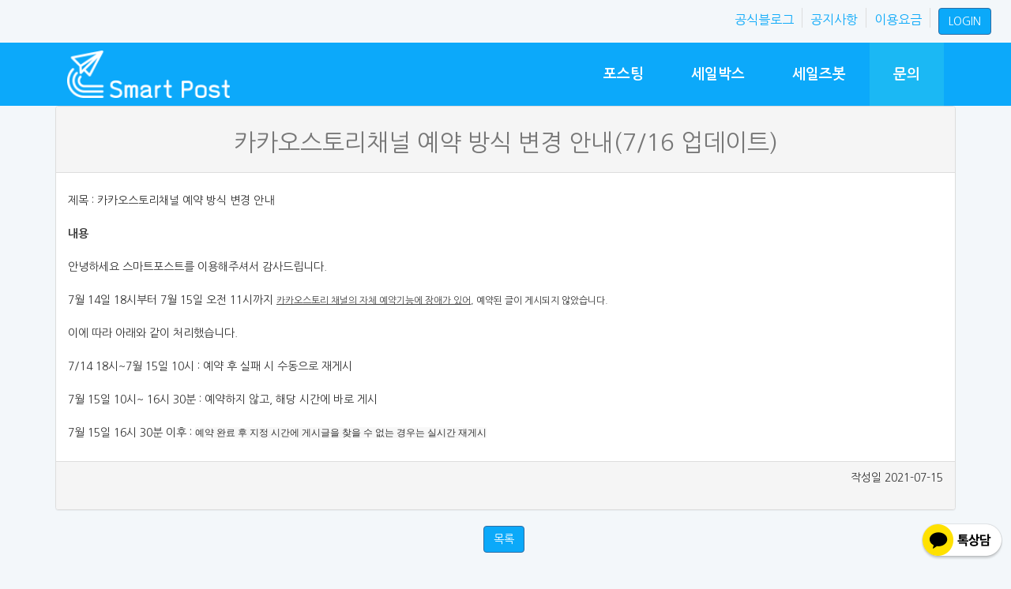

--- FILE ---
content_type: text/html; charset=UTF-8
request_url: https://salesbot.smartpost.kr/helps/NoticeView/8203
body_size: 26655
content:
<!DOCTYPE html>
<html lang="en" style="height:100%;">

<head>
			<!-- Global Site Tag (gtag.js) - Google Analytics -->
		<script async src="https://www.googletagmanager.com/gtag/js?id=UA-106577867-1"></script>
		<script>
			window.dataLayer = window.dataLayer || [];

			function gtag() {
				dataLayer.push(arguments)
			};
			gtag('js', new Date());
			gtag('config', 'UA-106577867-1');
		</script>
		<meta charset="utf-8">
	<meta name="viewport" content="width=device-width, initial-scale=1.0, minimum-scale=0.5 maximum-scale=5.0">

	    <title>SNS마케팅 운영 관리 툴 스마트포스트</title>

    <meta name="title" content="SNS마케팅 운영 관리 툴 스마트포스트">
    <meta name="author" content="Smartpost,스마트포스트">
    <meta name="Subject" content="멀티 SNS 포스팅 솔루션">
    <meta name="keywords" content="멀티 SNS 마케팅 툴, 디지털 마케팅 솔류션, 이미지 편집, 해시태그 관리, 카카오스토리, 밴드, 예약 포스팅" />

    <meta property="og:type" content="website">
    <meta property="og:title" content="SNS마케팅 운영 관리 툴 스마트포스트">
    <meta property="og:site_name" content="SNS마케팅 운영 관리 툴 스마트포스트">
    <meta property="og:image" content="https://smartpost.xcache.kinxcdn.com/www/img/main/carousel_1.png?ver=6">
    <meta property="og:url" content="https://www.smartpost.kr">

	<meta name="build" content="2017.4.6">
	<meta name="robots" content="index,follow">
	<meta name="copyright" content="&copy; smartpost.kr">

	<!-- https://support.google.com/webmasters/answer/79812 크롬의 자동번역 기능을 방지한다고 함. -->
	<meta name="google" content="notranslate">

	<link rel="shortcut icon" href="https://smartpost.xcache.kinxcdn.com/www/img/ico/favicon.ico">
	<link rel="icon" type="image/png" sizes="192x192" href="https://smartpost.xcache.kinxcdn.com/www/img/ico/favicon-192.png?ver=2018022701">
	<link rel="apple-touch-icon" sizes="180x180" href="https://smartpost.xcache.kinxcdn.com/www/img/ico/favicon-180.png?ver=2018022701">

	<!-- Core CSS -->
	<!-- Style Library -->
	<!-- HTML5 shim, for IE6-8 support of HTML5 elements. All other JS at the end of file. -->
	<!--[if lt IE 9]>
		<script src="https://smartpost.xcache.kinxcdn.com/www/js/html5shiv.js"></script>
		<script src="https://smartpost.xcache.kinxcdn.com/www/js/respond.min.js"></script>
		<![endif]-->
	<link href="https://smartpost.xcache.kinxcdn.com/www/css/bootstrap.min.css" rel="stylesheet" type="text/css">
	<link href="https://smartpost.xcache.kinxcdn.com/www/css/media_query.css?ver=2020072905" rel="stylesheet" type="text/css">
	<link href="https://smartpost.xcache.kinxcdn.com/www/css/font-awesome.min.css" rel="stylesheet" type="text/css">
	<link href="https://smartpost.xcache.kinxcdn.com/www/css/style_library.css?ver=2018060501" rel="stylesheet" type="text/css">
	<link href="https://smartpost.xcache.kinxcdn.com/shared/css/site_layout.css?ver=2020410" rel="stylesheet" type="text/css">
	<link href="https://smartpost.xcache.kinxcdn.com/shared/css/bs_theme.css" rel="stylesheet">
	<link href="https://smartpost.xcache.kinxcdn.com/shared/css/custom.css?ver=2018111201" rel="stylesheet">
	
	<script type="text/javascript" src="https://smartpost.xcache.kinxcdn.com/www/js/jquery.min.js"></script>
	<script type="text/javascript" src="https://smartpost.xcache.kinxcdn.com/shared/js/bootstrap.min.js"></script>
	<script type="text/javascript" src="https://smartpost.xcache.kinxcdn.com/shared/js/bootstrap-dialog.min.js"></script>
	<script type="text/javascript" src="https://smartpost.xcache.kinxcdn.com/shared/js/util.js?ver=2022041401"></script>
	<script type="application/ld+json">
		{
			"@context": "http://schema.org",
			"@type": "Person",
			"name": "SNS마케팅 운영 관리 툴 스마트포스트",
			"url": "https://www.smartpost.kr",
			"sameAs": [
				"https://www.facebook.com/webpostingtool/",
				"https://www.instagram.com/smartpost_kr/"
			]
		}
	</script>

	
	</head>

<!-- display:table 은 모바일에서 body 태그가 내부 컨텐츠에 맞게 늘어나도록 하기 위함 -->

<body data-spy="scroll" data-target="nav" class="bg-defaults" style="display:table; width:100%; position:relative;">
			<script>
			(function(i, s, o, g, r, a, m) {
				i['GoogleAnalyticsObject'] = r;
				i[r] = i[r] || function() {
					(i[r].q = i[r].q || []).push(arguments)
				}, i[r].l = 1 * new Date();
				a = s.createElement(o),
					m = s.getElementsByTagName(o)[0];
				a.async = 1;
				a.src = g;
				m.parentNode.insertBefore(a, m)
			})(window, document, 'script', 'https://www.google-analytics.com/analytics.js', 'ga');
			ga('create', 'UA-106577867-1', 'auto');
			ga('send', 'pageview');
		</script>
	
	
			
	<script>
		function moveToMarket() {
			if ('' != 1) { // 사업자 회원이 아닌 경우
				alert("마켓 메뉴는 사업자 회원만 사용 가능합니다.\n\n사업자 회원 등록을 위해서는 먼저 [등록정보]로 이동하여 [내 정보]에서 사업자 회원으로 등록해주시기 바랍니다.");
				return;
			} else { // 사업자 회원인 경우
				window.open('https://market.smartpost.kr', '_blank');
			}
		}
	</script>

	<header class="bg-defaults">
		<div class="container-fluid" style="border:0px solid red;text-align:right;">
			<nav class="navbar navbar-default bg-defaults " id="mr_top_header">
				<div class="collapse navbar-collapse" id="header_menu_top">
					<ul class="nav navbar-nav navbar-right">
													<li style="padding-top:5px">
								<a href="https://blog.naver.com/smartpost01" class="marg-left10 text-primary marg-right10 skyblue" style="padding: 0; font-size:12pt;cursor:pointer" target="_blank">공식블로그</a>
							</li>
							<li style="padding-top:5px">
								<a href="/helps/NoticeIndex" class="marg-left10 text-primary marg-right10 skyblue" style="padding: 0; font-size:12pt;cursor:pointer">공지사항</a>
							</li>
							<li style="padding-top:5px">
								<a href="/helps/FeeIndex" class="marg-left10 text-primary marg-right10 skyblue" id="fee" style="padding: 0; font-size:12pt;cursor:pointer" target="_blank">이용요금</a>
							</li>
							<li>
								<button type="button" class="marg-left10 btn btn-primary marg-right10" id="btn-login-modal" aria-label="LOGIN" role="button" data-toggle="modal" data-target="#login-modal">LOGIN</button>
							</li>

											</ul>
				</div>
			</nav>
		</div>
	</header>
			


<!-- BEGIN # MODAL LOGIN -->
<div class="modal fade" id="login-modal" tabindex="-1" role="dialog" aria-labelledby="myModalLabel" aria-hidden="true" style="display: none;">
	<div class="modal-dialog">
		<div class="modal-content">

			<div class="modal-header" align="center">
								<button type="button" class="close" data-dismiss="modal" aria-label="Close">
					<span class="fa fa-times" aria-hidden="true"></span>
				</button>
			</div>

			<!-- Begin # DIV Form -->
			<div id="div-forms">
				<!-- Begin # Login Form -->

				<form id="login-form" method="POST" name="LoginFrm" action="/shared/logins/login?redirect=%2F" target="ifLogin">

					<div class="modal-body">

						<input class="btn btn-lg btn-naver btn-block" type="button" value="Naver ID로 로그인">
						<!-- <input class="btn btn-lg btn-facebook btn-block" type="button" value="Facebook ID로 로그인"> -->

						<center style="padding-top: 5px;">
							<h5>또는</h5>
						</center>

						<div id="div-login-msg" style="display:none;">
							<div id="icon-login-msg" class="glyphicon glyphicon-chevron-right"></div>
							<span id="text-login-msg"></span>
						</div>

						<fieldset>
							<div class="form-group">

								<input type="text" name="user_id" id="LoginID" class="form-control" placeholder="Log in ID" maxLength="16" onkeyup="inputCheck(this);" autofocus style='ime-mode:inactive'>
							</div>
							<div class="form-group">

								<input type="password" name="user_pw" id="LoginPW" class="form-control" placeholder="Password" maxlength="16" style='ime-mode:inactive'>
							</div>
							<div class="checkbox">
								<label>
									<input id="IsIDsave" type="checkbox"> 아이디 저장
									<input id="idsave" name="idsave" type="hidden" value="0">
								</label>
							</div>
						</fieldset>
					</div> <!-- <div class="modal-body"> -->

					<div class="modal-footer" style="display:block;">

						<div class="form-section" style="display: table; width: 100%; height: 60px;">
							<!-- ****************  -->
							<div class="ntm-table-cell" style="width: 90%;">
								<button type="submit" class="btn btn-danger btn-block">Login</button>
							</div>
						</div>



						<div class="form-section" style="display: table; width: 100%; height: 60px; margin-left:0">
							<!-- ****************  -->
							<div class="ntm-table-cell" style="width: 30%;">
								<button id="login_lost_btn" type="button" class="btn btn-primary btn-block">P/W 찾기</button>
							</div>

							<!-- ****************  -->
							<div class="ntm-table-cell" style="width: 30%;">
								<button id="login_lost_id_btn" type="button" class="btn btn-primary btn-block ">ID 찾기</button>
							</div>


							<div class="ntm-table-cell" style="width: 30%;">
								<button id="login_register_btn" type="button" class="btn btn-primary btn-block">회원가입</button>
							</div>
						</div>


					</div>
				</form>
				<!-- End # Login Form -->

			</div>
			<!-- End # DIV Form -->
		</div>
	</div>
	<!-- <div class="modal-dialog"> -->
</div>
<!-- END # MODAL LOGIN <div class="modal fade" id="login-modal" tabindex="-1" role="dialog" aria-labelledby="myModalLabel" aria-hidden="true" style="display: none;"> -->
<iframe name="ifLogin" width=0 height=0 style="display:none;"></iframe>



<script type="text/javascript">
	var idsave = "";

	if (idsave != "") {
		$('#IsIDsave').prop("checked", true);
		$('#idsave').val("checked", 1);
		$("input[id=LoginID]").val(idsave);
	} else {
		$('#IsIDsave').prop("checked", false);
		$('#idsave').val("checked", 0);
	}

	//모달로그인창
	$(function() {

		var $formLogin = $('#login-form');
		var $divForms = $('#div-forms');
		var $msgAnimateTime = 150;
		var $msgShowTime = 2000;

		$("#login-form").submit(function() {
			var $lg_userid = $('#LoginID').val();
			var $lg_password = $('#LoginPW').val();
			if ($lg_userid == "") {
				msgChange($('#div-login-msg'), $('#icon-login-msg'), $('#text-login-msg'), "error", "glyphicon-ok", "아이디를 입력하세요.");
				$('#LoginID').focus();
				return false;
			}
			if ($lg_password == "") {
				msgChange($('#div-login-msg'), $('#icon-login-msg'), $('#text-login-msg'), "error", "glyphicon-ok", "비밀번호를 입력하세요.");
				$('#LoginPW').focus();
				return false;
			}

			return true;
		});

		function closeModal() {
			$('#login-modal').modal('hide');
		}

		//idsave
		$("#IsIDsave").change(function() {
			var v = $(this).is(":checked");
			var value = (v) ? 1 : 0;
			$("#idsave").val(value);
		});


		//비번찾기
		$('#login_lost_btn').click(function() {
			closeModal();
			location.href = THIS_SSL_DOMAIN + "/shared/logins/FindPassword";
		});

		//아이디찾기
		$('#login_lost_id_btn').click(function() {
			closeModal();
			location.href = THIS_SSL_DOMAIN + "/shared/logins/FindId";
		});


		//회원가입
		$('#login_register_btn').click(function() {
			closeModal();
			location.href = THIS_SSL_DOMAIN + "/shared/members/index";
		});


		function msgFade($msgId, $msgText) {
			$msgId.fadeOut($msgAnimateTime, function() {
				$(this).text($msgText).fadeIn($msgAnimateTime);
			});
		}

		function msgChange($divTag, $iconTag, $textTag, $divClass, $iconClass, $msgText) {
			$divTag.show();

			var $msgOld = $divTag.text();
			msgFade($textTag, $msgText);

			$divTag.addClass($divClass);
			$iconTag.removeClass("glyphicon-chevron-right");
			$iconTag.addClass($iconClass + " " + $divClass);

			setTimeout(function() {
				msgFade($textTag, $msgOld);
				$divTag.removeClass($divClass);
				$iconTag.addClass("glyphicon-chevron-right");
				$iconTag.removeClass($iconClass + " " + $divClass);
				$divTag.hide();
			}, $msgShowTime);
		}


	});

	// 모달창 표시되면 아이디란에 자동으로 포커스
	$('.modal').on('shown.bs.modal', function() {
		$(this).find('[autofocus]').focus().select();
	});
</script>

<script>
	// 2021-01-14 buruss 페이스북 소셜 로그인 비활성화한지가 꽤되어 스크립트 삭제
	// $.ajaxSetup({
	// 	cache: true
	// });

	// // 페이스북 JavaScript SDK 초기화 
	// // facebook.net으로 하면 고객 중에 접속이 안되는 PC가 있어 facebook.com으로 경로 변경_20190308 totozone17
	// $.getScript('//connect.facebook.com/en_US/sdk.js', function() {
	// 	FB.init({
	// 		appId: '1821906111432658',
	// 		status: true,
	// 		cookie: true,
	// 		oauth: true,
	// 		xfbml: true,
	// 		version: 'v3.3'
	// 	});
	// });
</script>

<script>
	// 네이버로 로그인
	// 네이버로 로그인
	$('.btn-naver').on("click", function() {

		var w = 600;
		var h = 800;
		var left = (screen.width / 2) - (w / 2);
		var top = (screen.height / 2) - (h / 2);
		var naver_pop = window.open('/shared/logins/naver', 'nvlogin', 'location=0,menubar=0,resizable=0,scrollbars=0,status=0,titlebar=0,toolbar0,width=' + w + ',height=' + h + ',left=' + left + ',top=' + top);
		if (naver_pop) naver_pop.focus();
	});



	function fbLogin() {
		FB.login(function(response) {
			if (response.status == "connected") {
				fbAPI(response.authResponse.accessToken);
			}
		}, {
			scope: 'email,public_profile,user_birthday',
			return_scopes: true
		});
	}

	$('.btn-facebook').on("click", function() {
		FB.getLoginStatus(function(response) {
			if (response.status == 'connected') {
				FB.logout(function(response) {
					fbLogin()
				});
			} else {
				fbLogin();
			}
		});
		// FB.logout(function(response) {
		// 	FB.login(function(response) {
		// 		if (response.status == "connected") {
		// 			fbAPI(response.authResponse.accessToken);
		// 		}
		// 	}, {scope: 'email,public_profile,user_birthday', return_scopes: true});											
		//   });
	});

	//FaceBook Logout

	function fbAPI(accessToken) {

		FB.api('/me?fields=id,email,first_name,last_name,gender,birthday,link,name', function(response) {

			//console.log("response.email ="+response.email);
			//console.log("response.first_name ="+response.first_name);
			//console.log("response.last_name ="+response.last_name);
			//console.log("response.gender  ="+response.gender );
			//console.log("response.birthday ="+response.birthday);
			var callbackURL = 'https://www.smartpost.kr/shared/logins/facebookcallback?redirect=' + encodeURIComponent(location.href);
			location.href = callbackURL + "&email=" + response.email +
				"&first_name=" + response.first_name +
				"&last_name=" + response.last_name +
				"&gender=" + response.gender +
				"&birthday=" + response.birthday +
				"&id=" + response.id // 프로필 사진을 가져오기 위한 id
				+
				"&link=" + response.link // 프로필 페이지 링크
				+
				"&name=" + response.name // 이름
				+
				"&enc_id=" + accessToken;
		});
	}
</script>	
<header id="main_header">
	<div class="container" style="border:0px solid red;">
		<nav class="navbar navbar-default sub" role="navigation" id="mr_header">
			<div class="navbar-header" style="min-height: 80px;">
				<!-- 두번째 메뉴용 버튼 -->
				<button type="button" class="navbar-toggle margin-top20" data-toggle="collapse" data-target="#header_menu" style="width: 38px;">
					<span class="sr-only">Toggle navigation</span>
					<span class="icon-bar" style="width: 16px;"></span>
					<span class="icon-bar" style="width: 16px;"></span>
					<span class="icon-bar" style="width: 16px;"></span>
				</button>
				<!-- 최상단 메뉴용 버튼 -->
				<button type="button" class="navbar-toggle margin-top20" data-toggle="collapse" data-target="#header_menu_top" style="width: 38px;">
					<span class="sr-only">Toggle navigation</span>
					<span class="icon-bar" style="width: 16px;"></span>
					<span class="icon-bar" style="width: 16px;"></span>
					<span class="icon-bar" style="width: 16px;"></span>
				</button>
				<a class="navbar-brand " href="https://www.smartpost.kr/?stayHome=true">
					<img src="https://smartpost.xcache.kinxcdn.com/www/img/logo/logo_smartpost.kr_white_600.png?2017071801" height="60">
				</a>
			</div>

							<div class="collapse navbar-collapse" id="header_menu">
					<ul class="nav navbar-nav navbar-right" style="margin:0">
						<li class="active" style="text-align: center;">
							<a href="https://www.smartpost.kr/posting/index">포스팅</a>
						</li>

						<li class="active" style="text-align: center;">
							<a href="https://salebox.smartpost.kr">세일박스</a>
						</li>

						<li class="active" style="text-align: center;">
							<a href="https://salesbot.smartpost.kr">세일즈봇</a>
						</li>

						
						<li class="active" style="background-color: rgba(42, 199, 240, 0.5); text-align: center;">
							<a href="/helps/faq">문의</a>
						</li>

						<!-- 게시판 -->
						<!-- <li class="active" style="text-align: center;">
						<a href="/bulletin/list?initialize=true">칼럼</a>
					</li> -->

					</ul>
				</div>
					</nav>
	</div>
</header>	
	




<section class="content">


	<div class="container">
		<div class="row">


			<div class="col-md-12 tab-content">


				<div class="tab-pane fade in active">
					<article class="panel panel-default">
						<header class="panel-heading">
							<h2 class="text-muted text-center">카카오스토리채널 예약 방식 변경 안내(7/16 업데이트)</h2>
						</header>
						<div class="panel-body">
							<p>
																<p style="margin: 0px; line-height: 1.5; font-family: " malgun="" gothic",="" meiryo,="" "microsoft="" yahei",="" arial;="" background-color:="" rgb(255,="" 255,="" 255);"="">제목&nbsp;:&nbsp;카카오스토리채널&nbsp;예약&nbsp;방식&nbsp;변경&nbsp;안내</p><p style="margin: 0px; line-height: 1.5; font-family: " malgun="" gothic",="" meiryo,="" "microsoft="" yahei",="" arial;="" background-color:="" rgb(255,="" 255,="" 255);"=""><br style="margin: 0px;"></p><p style="margin: 0px; line-height: 1.5; font-family: " malgun="" gothic",="" meiryo,="" "microsoft="" yahei",="" arial;="" background-color:="" rgb(255,="" 255,="" 255);"=""><b style="margin: 0px;">내용</b></p><p style="margin: 0px; line-height: 1.5; font-family: " malgun="" gothic",="" meiryo,="" "microsoft="" yahei",="" arial;="" background-color:="" rgb(255,="" 255,="" 255);"=""><br style="margin: 0px;"></p><p style="margin: 0px; line-height: 1.5; font-family: " malgun="" gothic",="" meiryo,="" "microsoft="" yahei",="" arial;="" background-color:="" rgb(255,="" 255,="" 255);"="">안녕하세요&nbsp;스마트포스트를&nbsp;이용해주셔서&nbsp;감사드립니다.</p><p style="margin: 0px; line-height: 1.5; font-family: " malgun="" gothic",="" meiryo,="" "microsoft="" yahei",="" arial;="" background-color:="" rgb(255,="" 255,="" 255);"=""><br style="margin: 0px;"></p><p style="margin: 0px; line-height: 1.5; font-family: " malgun="" gothic",="" meiryo,="" "microsoft="" yahei",="" arial;="" background-color:="" rgb(255,="" 255,="" 255);"="">7월&nbsp;14일&nbsp;18시부터 7월 15일 오전 11시까지&nbsp;<span style="color: rgb(68, 68, 68); white-space: pre-wrap; font-size: 9pt;"><u>카카오스토리 채널의 자체 예약기능에 장애가 있어</u></span><span style="font-size: 9pt;">,&nbsp;예약된&nbsp;글이&nbsp;게시되지 않았습니다.</span></p><p style="margin: 0px; line-height: 1.5; font-family: " malgun="" gothic",="" meiryo,="" "microsoft="" yahei",="" arial;="" background-color:="" rgb(255,="" 255,="" 255);"=""><br /></p><p style="margin: 0px; line-height: 1.5; font-family: " malgun="" gothic",="" meiryo,="" "microsoft="" yahei",="" arial;="" background-color:="" rgb(255,="" 255,="" 255);"="">이에 따라 아래와 같이 처리했습니다.</p><p style="margin: 0px; line-height: 1.5; font-family: " malgun="" gothic",="" meiryo,="" "microsoft="" yahei",="" arial;="" background-color:="" rgb(255,="" 255,="" 255);"=""><br /></p><p style="margin: 0px; line-height: 1.5; font-family: " malgun="" gothic",="" meiryo,="" "microsoft="" yahei",="" arial;="" background-color:="" rgb(255,="" 255,="" 255);"="">7/14 18시~7월 15일 10시 : 예약 후 실패 시 수동으로 재게시</p><p style="margin: 0px; line-height: 1.5; font-family: " malgun="" gothic",="" meiryo,="" "microsoft="" yahei",="" arial;="" background-color:="" rgb(255,="" 255,="" 255);"=""><br /></p><p style="margin: 0px; line-height: 1.5; font-family: " malgun="" gothic",="" meiryo,="" "microsoft="" yahei",="" arial;="" background-color:="" rgb(255,="" 255,="" 255);"="">7월 15일 10시~ 16시 30분 : 예약하지 않고, 해당 시간에 바로 게시</p><p style="margin: 0px; line-height: 1.5; font-family: " malgun="" gothic",="" meiryo,="" "microsoft="" yahei",="" arial;="" background-color:="" rgb(255,="" 255,="" 255);"=""><br /></p><p style="margin: 0px; line-height: 1.5; font-family: " malgun="" gothic",="" meiryo,="" "microsoft="" yahei",="" arial;="" background-color:="" rgb(255,="" 255,="" 255);"="">7월 15일 16시 30분 이후 :&nbsp;<span style="background-color: rgb(248, 248, 248); font-family: &quot;Malgun Gothic&quot;, Meiryo, &quot;Microsoft YaHei&quot;, Arial; white-space: pre-wrap; font-size: 9pt;">예약 완료 후 지정 시간에 게시글을 찾을 수 없는 경우는 실시간 재게시</span></p>							</p>

						</div>
						<footer class="panel-footer clearfix ">
							<address class="pull-right">작성일 <time>2021-07-15</time></address>
						</footer>
					</article>
				</div>




			</div>

		</div>
	</div>


	<div class="container">
		<div class="row">


			<div class="col-md-12 tab-content">

				<div class="text-center form-group">
					<button type="button" class="btn btn-primary marg-right5" onclick="location.href='/helps/NoticeIndex/'">목록</button>

				</div>
			</div>

		</div>
	</div>
</section>







	
<style>
	dlb { color:#06C; float:left; margin:0 10px 0 0; font-family:dotum; font-size:11px; letter-spacing:-1px; border:1px solid #333;}
</style>

<script language="JavaScript">
	function onopen() {
		var url =
		"http://www.ftc.go.kr/bizCommPop.do?wrkr_no="+frm1.wrkr_no.value;
		window.open(url, "bizCommPop", "width=750, height=700;");
	}
</script>

<!-- footer를 absolute로 고정하면 로그인 전 페이지에서 footer가 바닥으로 고정되지 않아 제거함 -->
<footer class="bg-silver" style="width: 100%;">
	<div class="container" style="border:0px solid red; padding-bottom: 10px;"> 
		<div class="row margin-top10 text-center" style="font-size:9pt;">
			<a href="/rules/privacy" target="_blank" style="color:red;">개인정보취급방침</a> 
			&nbsp;&nbsp;&nbsp;&nbsp;<a href="/rules/policy" target="_blank">이용약관</a> 
			&nbsp;&nbsp;&nbsp;&nbsp;<a href="/rules/service" target="_blank">유료서비스 이용약관</a> 
			&nbsp;&nbsp;&nbsp;&nbsp;E-mail: cs@netimo.net
			&nbsp;&nbsp;&nbsp;&nbsp;<a href="http://helpu.kr/netimo" target="_blank">[온라인원격지원]</a> 
		</div>
		<dl class="margin-top10">
			<dt>주소: </dt><dd>경기도 과천시 과천대로7길 33</dd>
			<dt>개인정보관리책임자: </dt><dd>천근우</dd>
			<dt>대표전화: </dt><dd>02-704-2217</dd>
			<dt>FAX: </dt><dd>02-701-2089</dd>
			<dt>(주)네티모 사업자 등록번호: </dt><dd>105-86-06623</dd>
			<dt>법인번호: </dt><dd>110111-1850886</dd>
			<dt>대표자: </dt><dd>김만호</dd>
			<dt>통신판매 신고번호: </dt><dd>제 2023-경기과천-0127 호</dd>
			<form name="frm1">
				<input type="hidden" name="wrkr_no" value="1058606623"/>
				<dlb style="cursor: pointer;" onclick="onopen();"><b>사업자정보확인</b></dlb>
			</form>
			<dt>고객지원센터: </dt><dd>02-716-0660</dd>
			<dt>Copyright: </dt><dd>@ Smart Post All Right Reserved</dd>
		</dl>
	</div>
</footer>

	<script type="text/javascript" src="https://wcs.naver.net/wcslog.js"></script>
	<script type="text/javascript">
	if(!wcs_add) var wcs_add = {};
	wcs_add["wa"] = "10d5be289ea3b4";
	wcs_do();
	</script>
				
	<style>
    .brands {
        color: #313437;
        background-color: #fff;
    }

    .brands .slide {
        height: 67px;
        /* white-space:nowrap; */
        text-align: center;
        padding: 0 10px;
        overflow-x: scroll;
        overflow-y: hidden;
        -webkit-overflow-scrolling: touch;
    }

    .brands .slide::-webkit-scrollbar {
        display: none;
    }

    .brands img {
        margin: 0 10px 0 0;
    }
</style>

<!-- 하단 브랜드들 -->
<section class="brands" style="display:none;">
    <div class="slide">
        <a href="http://web.donga.com/pdf/pdf_viewer.php?vcid=042018111610W0070070110Z000" target="_blank"><img src="https://smartpost.xcache.kinxcdn.com/www/img/footer/dongailbo.png"></a>
        <img src="https://smartpost.xcache.kinxcdn.com/www/img/footer/patent.png">
        <a href="https://news.naver.com/main/read.nhn?mode=LSD&mid=sec&sid1=001&oid=030&aid=0002744147" target="_blank"><img src="https://smartpost.xcache.kinxcdn.com/www/img/footer/science.png"></a>
        <a href="https://cloudvoucher.or.kr" target="_blank"><img src="https://smartpost.xcache.kinxcdn.com/www/img/footer/cloud.png?ver=6" style='padding-top:3px;height: 60px;padding: 6px 0 10px 0'></a>
        <img src="https://smartpost.xcache.kinxcdn.com/www/img/footer/kibo.png?ver=1">
        <img src="https://smartpost.xcache.kinxcdn.com/www/img/footer/koita.png?ver=1">
        <img src="https://smartpost.xcache.kinxcdn.com/www/img/footer/kosoa.png">
    </div>
</section>
	
	<!-- PUSH 웹소켓 -->
	<script>
		var SERVER_MODE = 'live';
		var IS_LOCAL = 'false';
		var g_CSN = '';
		var CALLBACK_TYPE = {"REFRESH_ACCOUNT_MENU":1,"CLOSE_ACCOUNT_POPUP":2};
	</script>
	<script type="text/javascript" src="https://smartpost.xcache.kinxcdn.com/www/js/push/constants.js?ver=2018071001" charset="utf-8"></script>
	<script type="text/javascript" src="https://smartpost.xcache.kinxcdn.com/www/js/push/index.js?ver=2019041501" charset="utf-8"></script>
	<!-- //PUSH 웹소켓 -->

	<!-- 카카오톡 상담 -->
	<div id="kakaotalk_channel_button" style="position:fixed; bottom: 10px; right: 10px;">
  <a href="http://pf.kakao.com/_xoxjxiqK" target="_blank" title="카카오채널 문의하기">
    <img src="https://smartpost.xcache.kinxcdn.com/www/img/main/kakaotalk_channel.png" />
  </a>
</div>
</body>

</html>

--- FILE ---
content_type: text/css
request_url: https://smartpost.xcache.kinxcdn.com/www/css/media_query.css?ver=2020072905
body_size: 124
content:
@media all and (max-width: 768px) {
  #mr_header a {
    height: 40px !important;
    font-size: 12pt !important;
  }
}

--- FILE ---
content_type: text/css
request_url: https://smartpost.xcache.kinxcdn.com/www/css/style_library.css?ver=2018060501
body_size: 12858
content:
/*
Template Name: Bootstrap Starter Kit - Style Library 1
Description: Business Startup & Prototyping HTML Framework
Author: Theme Spirit
Author URI: http://www.creativemarket.com/theme_spirit

Version: 1.0

*/

/*	PATTERN LIBRARY STYLES
/*----------------------------------------------------*/

@import url(./nanumgothic_web.css);

body {
  font-family: "Nanum Gothic", Helvetica, Arial, sans-serif;
  color: #333333;
  background: #ffffff;
  overflow-x: hidden;
  -webkit-font-smoothing: antialiased;
  -moz-osx-font-smoothing: grayscale;
}

/* BACKGROUND COLORS */

.bg-skyblue {
  background-color: #0ba9f9 !important;
}

.bg-defaults {
  background-color: #f3f7fa !important;
}

.bg-transparent {
  background-color: transparent !important;
}

.bg-black {
  background-color: #111111 !important;
}

.bg-white {
  background-color: #ffffff !important;
}

.bg-offwhite {
  background-color: #f5f5f5 !important;
}

.bg-clouds {
  background-color: #ecf0f1 !important;
}

.bg-silver {
  background-color: #bdc3c7 !important;
}

.bg-concrete {
  background-color: #95a5a6 !important;
}

.bg-asbestos {
  background-color: #7f8c8d !important;
}

.bg-tan {
  background-color: #d1dbbd !important;
}

.bg-pewter {
  background-color: #91aa9d !important;
}

.bg-moonlight {
  background-color: #3e606f !important;
}

.bg-deepocean {
  background-color: #193441 !important;
}

.bg-turquoise {
  background-color: #1abc9c !important;
}

.bg-aqua {
  background-color: #16a085 !important;
}

.bg-sunflower {
  background-color: #f1c40f !important;
}

.bg-orange {
  background-color: #f39c12 !important;
}

.bg-sienna {
  background-color: #bf4e19 !important;
}

.bg-milanored {
  background-color: #ac1c00 !important;
}

.bg-river {
  background-color: #3498db !important;
}

.bg-marina {
  background-color: #2980b9 !important;
}

.bg-deco {
  background-color: #c9d787 !important;
}

.bg-crete {
  background-color: #7d8a2e !important;
}

.bg-guardsman {
  background-color: #d90000 !important;
}

.bg-pomegranate {
  background-color: #c0392b !important;
}

.bg-finn {
  background-color: #723147 !important;
}

.bg-tamarind {
  background-color: #31152b !important;
}

.bg-transparent-hover:hover {
  background-color: transparent !important;
}

.bg-black-hover:hover {
  background-color: #111111 !important;
}

.bg-white-hover:hover {
  background-color: #ffffff !important;
}

.bg-offwhite-hover:hover {
  background-color: #f5f5f5 !important;
}

.bg-clouds-hover:hover {
  background-color: #ecf0f1 !important;
}

.bg-silver-hover:hover {
  background-color: #bdc3c7 !important;
}

.bg-concrete-hover:hover {
  background-color: #95a5a6 !important;
}

.bg-asbestos-hover:hover {
  background-color: #7f8c8d !important;
}

.bg-tan-hover:hover {
  background-color: #d1dbbd !important;
}

.bg-pewter-hover:hover {
  background-color: #91aa9d !important;
}

.bg-moonlight-hover:hover {
  background-color: #3e606f !important;
}

.bg-deepocean-hover:hover {
  background-color: #193441 !important;
}

.bg-turquoise-hover:hover {
  background-color: #1abc9c !important;
}

.bg-aqua-hover:hover {
  background-color: #16a085 !important;
}

.bg-sunflower-hover:hover {
  background-color: #f1c40f !important;
}

.bg-orange-hover:hover {
  background-color: #f39c12 !important;
}

.bg-sienna-hover:hover {
  background-color: #bf4e19 !important;
}

.bg-milanored-hover:hover {
  background-color: #ac1c00 !important;
}

.bg-river-hover:hover {
  background-color: #3498db !important;
}

.bg-marina-hover:hover {
  background-color: #2980b9 !important;
}

.bg-deco-hover:hover {
  background-color: #c9d787 !important;
}

.bg-crete-hover:hover {
  background-color: #7d8a2e !important;
}

.bg-guardsman-hover:hover {
  background-color: #d90000 !important;
}

.bg-pomegranate-hover:hover {
  background-color: #c0392b !important;
}

.bg-finn-hover:hover {
  background-color: #723147 !important;
}

.bg-tamarind-hover:hover {
  background-color: #31152b !important;
}

/* BG COVER - MTCH */

.bg-image-cover {
  background-repeat: no-repeat;
  background-size: cover;
  background-position: center center;
}

/* COLORS - MTCH added !important */
.skyblue {
  color: #0ba9f9 !important;
}

.black {
  color: #111111 !important;
}

.white {
  color: #ffffff !important;
}

.offwhite {
  color: #f5f5f5 !important;
}

.clouds {
  color: #ecf0f1 !important;
}

.silver {
  color: #bdc3c7 !important;
}

.concrete {
  color: #95a5a6 !important;
}

.asbestos {
  color: #7f8c8d !important;
}

.tan {
  color: #d1dbbd !important;
}

.pewter {
  color: #91aa9d !important;
}

.moonlight {
  color: #3e606f !important;
}

.deepocean {
  color: #193441 !important;
}

.turquoise {
  color: #1abc9c !important;
}

.aqua {
  color: #16a085 !important;
}

.sunflower {
  color: #f1c40f !important;
}

.orange {
  color: #f39c12 !important;
}

.sienna {
  color: #bf4e19 !important;
}

.milanored {
  color: #ac1c00 !important;
}

.river {
  color: #3498db !important;
}

.marina {
  color: #2980b9 !important;
}

.deco {
  color: #c9d787 !important;
}

.crete {
  color: #7d8a2e !important;
}

.guardsman {
  color: #d90000 !important;
}

.pomegranate {
  color: #c0392b !important;
}

.finn {
  color: #723147 !important;
}

.tamarind {
  color: #31152b !important;
}

.black-hover:hover {
  color: #111111 !important;
}

.white-hover:hover {
  color: #ffffff !important;
}

.offwhite-hover:hover {
  color: #f5f5f5 !important;
}

.clouds-hover:hover {
  color: #ecf0f1 !important;
}

.silver-hover:hover {
  color: #bdc3c7 !important;
}

.concrete-hover:hover {
  color: #95a5a6 !important;
}

.asbestos-hover:hover {
  color: #7f8c8d !important;
}

.tan-hover:hover {
  color: #d1dbbd !important;
}

.pewter-hover:hover {
  color: #91aa9d !important;
}

.moonlight-hover:hover {
  color: #3e606f !important;
}

.deepocean-hover:hover {
  color: #193441 !important;
}

.turquoise-hover:hover {
  color: #1abc9c !important;
}

.aqua-hover:hover {
  color: #16a085 !important;
}

.sunflower-hover:hover {
  color: #f1c40f !important;
}

.orange-hover:hover {
  color: #f39c12 !important;
}

.sienna-hover:hover {
  color: #bf4e19 !important;
}

.milanored-hover:hover {
  color: #ac1c00 !important;
}

.river-hover:hover {
  color: #3498db !important;
}

.marina-hover:hover {
  color: #2980b9 !important;
}

.deco-hover:hover {
  color: #c9d787 !important;
}

.crete-hover:hover {
  color: #7d8a2e !important;
}

.guardsman-hover:hover {
  color: #d90000 !important;
}

.pomegranate-hover:hover {
  color: #c0392b !important;
}

.finn-hover:hover {
  color: #723147 !important;
}

.tamarind-hover:hover {
  color: #31152b !important;
}

.no-shadow {
  box-shadow: none !important;
  -moz-box-shadow: none !important;
  -webkit-box-shadow: none !important;
  -ms-box-shadow: none !important;
}

/* PADDING, MARGIN & ALIGNMENT */
.pad-left10 {
  padding-left: 10px !important;
}

.pad0 {
  padding-top: 0px !important;
}

.pad5 {
  padding-top: 5px !important;
}

.pad10 {
  padding-top: 10px !important;
}

.pad15 {
  padding-top: 15px !important;
}

.pad20 {
  padding-top: 20px !important;
}

.pad25 {
  padding-top: 25px !important;
}

.pad30 {
  padding-top: 30px !important;
}

.pad45 {
  padding-top: 45px !important;
}

.pad60 {
  padding-top: 60px !important;
}

.pad90 {
  padding-top: 90px !important;
}

.pad-bottom0 {
  padding-bottom: 0px !important;
}

.pad-bottom5 {
  padding-bottom: 5px !important;
}

.pad-bottom10 {
  padding-bottom: 10px !important;
}

.pad-bottom15 {
  padding-bottom: 15px !important;
}

.pad-bottom20 {
  padding-bottom: 20px !important;
}

.pad-bottom25 {
  padding-bottom: 25px !important;
}

.pad-bottom30 {
  padding-bottom: 30px !important;
}

.pad-bottom45 {
  padding-bottom: 45px !important;
}

.pad-bottom60 {
  padding-bottom: 60px !important;
}

.pad-bottom90 {
  padding-bottom: 90px !important;
}

.margin-bottom0 {
  margin-bottom: 0px !important;
}

.margin-bottom5 {
  margin-bottom: 5px !important;
}

.margin-bottom10 {
  margin-bottom: 10px !important;
}

.margin-bottom15 {
  margin-bottom: 15px !important;
}

.margin-bottom20 {
  margin-bottom: 20px !important;
}

.margin-bottom25 {
  margin-bottom: 25px !important;
}

.margin-bottom30 {
  margin-bottom: 30px !important;
}

.margin-bottom45 {
  margin-bottom: 45px !important;
}

.margin-bottom60 {
  margin-bottom: 60px !important;
}

.margin-bottom90 {
  margin-bottom: 90px !important;
}

.margin-top0 {
  margin-top: 0px !important;
}

.margin-top5 {
  margin-top: 5px !important;
}

.margin-top10 {
  margin-top: 10px !important;
}

.margin-top15 {
  margin-top: 15px !important;
}

.margin-top20 {
  margin-top: 20px !important;
}

.margin-top25 {
  margin-top: 25px !important;
}

.margin-top30 {
  margin-top: 30px !important;
}

.margin-top45 {
  margin-top: 45px !important;
}

.margin-top60 {
  margin-top: 60px !important;
}

.margin-top90 {
  margin-top: 90px !important;
}

.min-height-100px {
  min-height: 100px !important;
}

.min-height-200px {
  min-height: 200px !important;
}

.min-height-300px {
  min-height: 300px !important;
}

.min-height-400px {
  min-height: 400px !important;
}

.min-height-500px {
  min-height: 500px !important;
}

.min-height-600px {
  min-height: 600px !important;
}

.min-height-700px {
  min-height: 700px !important;
}

.min-height-800px {
  min-height: 800px !important;
}

@media only screen and (max-width: 767px) {
  .min-height-xs-100px {
    min-height: 100px !important;
  }
  .min-height-xs-200px {
    min-height: 200px !important;
  }
  .min-height-xs-300px {
    min-height: 300px !important;
  }
  .min-height-xs-400px {
    min-height: 400px !important;
  }
  .min-height-xs-500px {
    min-height: 500px !important;
  }
  .min-height-xs-600px {
    min-height: 600px !important;
  }
  .min-height-xs-700px {
    min-height: 700px !important;
  }
  .min-height-xs-800px {
    min-height: 800px !important;
  }
}

.marg-bottom5 {
  margin-bottom: 5px !important;
}

.marg-left5 {
  margin-left: 5px !important;
}

.marg-right5 {
  margin-right: 5px !important;
}

.marg-left10 {
  margin-left: 10px !important;
}

.marg-right10 {
  margin-right: 10px !important;
}

.marg-left20 {
  margin-left: 20px !important;
}

.marg-right20 {
  margin-right: 20px !important;
}

.but_marg {
  margin-left: 3px !important;
}

.v-center {
  display: inline-block;
  vertical-align: middle;
  float: none;
}

/* LINKS */

a {
  color: #008dff;
}

a:hover {
  color: #e55610;
  text-decoration: none;
  -moz-transition: all 0.3s ease;
  -webkit-transition: all 0.3s ease;
  -o-transition: all 0.3s ease;
  transition: all 0.3s ease;
}

/*===================================================================================*/

/*	BUTTONS
/*===================================================================================*/

/* Button DARK */

.btn.btn-dark {
  background: #34495e;
  box-shadow: 0 2px #2c3e50;
  color: #ffffff;
}

.btn.btn-dark:hover {
  background: #2c3e50;
}

/* Outline Buttons */

.btn-outline {
  color: #fff;
  padding: 12px 20px;
  margin: 15px 0;
  font-weight: 600;
  font-size: 14px;
  text-align: center;
  letter-spacing: 0.1em;
  text-shadow: none;
  border: none;
  text-transform: uppercase;
  border-radius: 25px;
  -webkit-border-radius: 25px;
  -moz-border-radius: 25px;
}

.btn-outline:hover {
  text-decoration: none;
  color: #ffffff;
}

.btn-outline-sm {
  padding: 5px 13px;
  font-size: 12px;
}

.btn-outline-lg {
  padding: 14px 26px;
  font-size: 18px;
}

.btn-outline-xl {
  padding: 18px 30px;
  font-size: 24px;
}

.btn-outline.outline-light,
.icon.outline-light {
  color: #ffffff;
  background: none;
  border: 2px solid #ffffff;
}

.btn-outline.outline-light:hover,
.icon.outline-light:hover {
  color: #2c3e50;
  background: #ffffff;
}

.btn-outline.outline-dark,
.icon.outline-dark {
  color: #2c3e50;
  background: none;
  border: 2px solid #2c3e50;
}

.btn-outline.outline-dark:hover,
.icon.outline-dark:hover {
  color: #ffffff;
  background: #2c3e50;
}

.padding15 {
  padding: 15px !important;
}

.bold {
  font-weight: bold;
}


--- FILE ---
content_type: text/css
request_url: https://smartpost.xcache.kinxcdn.com/shared/css/site_layout.css?ver=2020410
body_size: 2057
content:
/* 푸터 하단에 배치하기 위해 필요 */
body {
    display: flex;
    flex-direction: column;
    height: 100%;
}

#top_container.container {
    margin-top: 20px;
}
@media (max-width: 768px)
{
    #top_container.container {
        margin-top: 0;
    }
}

/* 메뉴바 공통 */
.navbar
{
    margin-bottom: 0;
    border: 0 solid transparent;
    border-radius: 0;
}

/* 맨 위 메뉴바 */
#mr_top_header
{
    min-height: 0;
    padding: 10px 0;
}
/*모바일*/
@media (max-width: 768px)
{
    #mr_top_header {
        padding: 0;
    }
}

#mr_top_header .navbar
{
    margin-top: 5px;
}

#mr_top_header li
{
    border-right: 1px solid #ddd;
}
#mr_top_header li:last-child
{
    border-right: 0;
}

#mr_top_header a
{
    padding-top: 0;
    padding-bottom: 0;
    background-color: transparent;
    color: #aaa;
    font-size: 11.5pt;
}

/* 두번째 메뉴바 */
#main_header {
    background-color:#0ca9fa;
}
#mr_header
{
    background-color:transparent;
}
#mr_header.navbar
{
    min-height: 80px;
}
#mr_header .navbar-brand
{
    padding:10px 15px
}
#mr_header ul
{
    margin-top: 13px;
}

#mr_header a
{
    background-color: transparent;
    color: white;
    /*padding-top: 2px;
    padding-bottom: 2px;*/
    font-weight: bold;
    font-size: 13.5pt;
    vertical-align: middle;
    height: 80px;
    display: table-cell;
}

#mr_header a:hover
{
    background-color: #3dbafa;
}

/* 하단 푸터를 맨 아래 배치하기 위해 중간 content에 flex 적용 */
section.content {
    background-color: #F3F7FA !important;
    flex: 1 0 auto;
    /* padding-bottom: 40px; */ /* 푸터 높이 */
    min-height: 100%;
}

/* 하단 푸터 */
footer p{
    text-align:center; 
    font-size:12px; 
    padding: 10px 10px;    
}

/* 하단 푸터 주소 사업자번호 */
footer dt {float:left; font-size:11px; font-weight:normal; margin:0 3px 0 0;}
footer dd {float:left; font-size:11px; margin:0 10px 0 0;}




--- FILE ---
content_type: text/css
request_url: https://smartpost.xcache.kinxcdn.com/shared/css/bs_theme.css
body_size: 4722
content:
/* 배경 색상 */
body {
    background-color: #f3f7fa;
}

/* list group 아이템의 텍스트 줄임 표시 */
.list-group-item {
    text-overflow: ellipsis;
    overflow: hidden;
}
/* list group 아이템의 마우스 오버 시 효과 */
.list-group-item:hover {
    background-color: #e3f3ff;
}
/* list group 아이템 테마 색상 */
.list-group-item.active, .list-group-item.active:focus, .list-group-item.active:hover{
    background-color: #0ba9f9;
    border-color: #0ba9f9;
}

/* label 테마 색상 */
.label-primary {
    background-color: #0ba9f9;
}
/* button 테마 색상 */
.btn-primary {
    background-color: #0ba9f9;
}

/* 패널 테마 색상 */
.panel-primary .panel-heading {
    background-color: #0ba9f9;
}

/* 페이징 커서 */
.pagination a {
    cursor: pointer;
}
/* 페이징 선택된 색상 */
.pagination .active a {
    cursor: pointer!important;
    background-color: #0ba9f9;
}

/* tab의 기본 테마 색상과 글꼴 */
.nav-tabs>li>a {
    color: #0ba9f9;
    font-weight: bold;
    cursor: pointer;
}
/* tab 여백 */
.nav>li>a {
    padding: 10px 30px;
}
/* tab 안의 선택된 이미지 흑백 처리 */
.nav>li.active>a>img {
    filter: grayscale(1);
}
/* tab 안의 선택된 이미지 흑백 처리 */
.nav-pills>li.active>a {
    background-color: #0ba9f9;
}
/* 체크박스 크기가 너무 작아서 약간 늘림 */
input[type=checkbox]
{
  width:18px;
  height:18px;
  vertical-align: middle;
  margin: 0;
}
/* 옵션버튼 크기가 너무 작아서 약간 늘림 */
input[type=radio]
{
  width:18px;
  height:18px;
  vertical-align: middle;
  margin: 0;
}


/* 탭 왼쪽, 오른쪽, 아래에 붙이기 */
.tab-content > .tab-pane, .pill-content > .pill-pane {
  display: none;
}
.tab-content > .active, .pill-content > .active {
  display: block;
}
.tabs-below > .nav-tabs, .tabs-right > .nav-tabs, .tabs-left > .nav-tabs {
  border-bottom: 0;
}
.tabs-below > .nav-tabs {
  border-top: 1px solid #ddd;
}
.tabs-below > .nav-tabs > li {
  margin-top: -1px;
  margin-bottom: 0;
}
.tabs-below > .nav-tabs > li > a {
  -webkit-border-radius: 0 0 4px 4px;
     -moz-border-radius: 0 0 4px 4px;
          border-radius: 0 0 4px 4px;
}
.tabs-below > .nav-tabs > li > a:hover, .tabs-below > .nav-tabs > li > a:focus {
  border-top-color: #ddd;
  border-bottom-color: transparent;
}
.tabs-below > .nav-tabs > .active > a,
.tabs-below > .nav-tabs > .active > a:hover,
.tabs-below > .nav-tabs > .active > a:focus {
  border-color: transparent #ddd #ddd #ddd;
}
.tabs-left > .nav-tabs > li, .tabs-right > .nav-tabs > li {
  float: none;
}
.tabs-left > .nav-tabs > li > a, .tabs-right > .nav-tabs > li > a {
  min-width: 74px;
  margin-right: 0;
  margin-bottom: 3px;
}
.tabs-left > .nav-tabs {
  margin-right: 19px;
  border-right: 1px solid #ddd;
}
.tabs-left > .nav-tabs > li > a {
  margin-right: -1px;
  padding:10px 10px;
  -webkit-border-radius: 4px 0 0 4px;
     -moz-border-radius: 4px 0 0 4px;
          border-radius: 4px 0 0 4px;
}
.tabs-left > .nav-tabs > li > a:hover,
.tabs-left > .nav-tabs > li > a:focus {
  border-color: #eeeeee #dddddd #eeeeee #eeeeee;
}
.tabs-left > .nav-tabs .active > a,
.tabs-left > .nav-tabs .active > a:hover,
.tabs-left > .nav-tabs .active > a:focus {
  border-color: #ddd transparent #ddd #ddd;
  *border-right-color: #ffffff;
}
.tabs-right > .nav-tabs {
  margin-left: 19px;
  border-left: 1px solid #ddd;
}
.tabs-right > .nav-tabs > li > a {
  margin-left: -1px;
  padding:10px 10px;
  -webkit-border-radius: 0 4px 4px 0;
     -moz-border-radius: 0 4px 4px 0;
          border-radius: 0 4px 4px 0;
}
.tabs-right > .nav-tabs > li > a:hover,
.tabs-right > .nav-tabs > li > a:focus {
  border-color: #eeeeee #eeeeee #eeeeee #dddddd;
}
.tabs-right > .nav-tabs .active > a,
.tabs-right > .nav-tabs .active > a:hover,
.tabs-right > .nav-tabs .active > a:focus {
  border-color: #ddd #ddd #ddd transparent;
  *border-left-color: #ffffff;
}

/* 모바일 반응형 메뉴 삼선 색을 흰색으로 변경 */
.navbar-default.sub .navbar-toggle .icon-bar {
  background-color: #eee;
}
.navbar-default.sub .navbar-toggle:focus, .navbar-default .navbar-toggle:hover {
  background-color: #fff7;
}

/* 포스팅 > 예약 또는 게시완료탭에서 창은 768 보다 작은데, 
그리드의 너비는 768을 넘을 때 헤더와 푸터 오른쪽이 잘려보이는 문제 수정하기 위해,
grid.less 의 container { width: 750px } 값을 해제함 */
@media (min-width: 768px) and (max-width:992px) {
    #app.container {
      width: unset!important;
  }
}

--- FILE ---
content_type: text/css
request_url: https://smartpost.xcache.kinxcdn.com/shared/css/custom.css?ver=2018111201
body_size: 2802
content:
/* display:table-cell 로 만드는 높이 50px 짜리 툴바 */
div.ntm-table-cell {
  display: table-cell;
  vertical-align: middle;
  padding-right: 10px;
}
div.ntm-table-cell:last-child {
  padding-right: 0;
}

/* 탭 하단의 패널 왼쪽, 오른쪽, 하단 경계선 */
.ntm-tabpanel {
  background-color: white;
  border-left: 1px solid rgb(221, 221, 221); 
  border-right: 1px solid rgb(221, 221, 221); 
  border-bottom: 1px solid rgb(221, 221, 221);
}

/* 탭 왼쪽의 패널 윗쪽, 왼쪽, 하단 경계선 */
.ntm-tabpanel-right {
  background-color: white;
  border-top: 1px solid rgb(221, 221, 221); 
  border-left: 1px solid rgb(221, 221, 221); 
  border-bottom: 1px solid rgb(221, 221, 221);
}

/* 폼의 섹션 구분 */
div.form-section {
  padding: 5px 15px;
}
div.form-section:last-child {
  padding: 5px 15px 0 15px;
}
/* 폼의 섹션 구분 */
div.form-section-bottomline {
  padding: 5px 15px;
  border-bottom: 1px solid #ddd;
}

/* 서브 페이지의 상단 툴바 */
.ntm-nav-pillbar {
  background-color: #fff;
  border: 1px solid #ddd;
  border-radius: 4px;
  margin-bottom: 20px;
}
.ntm-nav-pillbar>li.active>a {
    color: #fff;
    background-color: #0ba9f9;
}
.ntm-nav-pillbar li:first-child a {
  border-top-left-radius: 4px;border-bottom-left-radius: 4px;
}
.ntm-nav-pillbar li:last-child a {
  border-top-right-radius: 4px;border-bottom-right-radius: 4px;
}

.ntm-hide-arrow {
  -webkit-appearance: none;
  background-color: white!important;
}

/* 테이블 셀 ellipsis 표시. SimpleGrid에서 사용 */
.ntm-ellipsis {
  position: relative;
}
.ntm-ellipsis:before {
  content: '&nbsp;';
  visibility: hidden;
}
.ntm-ellipsis span {
  position: absolute;
  left: 5px;
  right: 5px;
  white-space: nowrap;
  overflow: hidden;
  text-overflow: ellipsis;
}

.button {
  white-space:nowrap;
  margin:5px;
  padding:10px 22px;
  transition:all .2s ease-in-out;
}

.button.button-border {
  background-color:transparent;
  border: 2px solid #888;
  background-color: transparent;
  color: #666;
  line-height: 36px;
  font-weight: 600;
  text-shadow: none;
}

.button-border.button-white {
  color:white;
  border-color:white;
}

.button.button-circle {
  border-radius:20px;
}

.button.button-border:hover {
  background-color:#444;
  color:#FFF;
  border-color:transparent !important;
  text-shadow:1px 1px 1px rgba(0,0,0,0.2);
}

.button-border.button-white:hover {
  background-color:#FFCC00 !important;
  color:#555!important;
}

/* 날짜 입력 박스 오른쪽의 x 위/아래 버튼 숨기기 */
input[type=date]::-webkit-inner-spin-button, input[type=number]::-webkit-inner-spin-button {
  -webkit-appearance: none;
  display: none;
}


--- FILE ---
content_type: text/css
request_url: https://smartpost.xcache.kinxcdn.com/www/css/nanumgothic_web.css
body_size: 712
content:
/*
 * Nanum Gothic 경량화 버전 https://nonria.com/post/110/
 */
 @font-face {
  font-family: 'Nanum Gothic';
  font-style: normal;
  font-weight: 400;
  src: url(../fonts/NanumGothic.woff2) format('woff2'),
       url(../fonts/NanumGothic.woff) format('woff');
}
@font-face {
  font-family: 'Nanum Gothic';
  font-style: normal;
  font-weight: 700;
  src: url(../fonts/NanumGothicBold.woff2) format('woff2'),
       url(../fonts/NanumGothicBold.woff) format('woff');
}
@font-face {
  font-family: 'Nanum Gothic';
  font-style: normal;
  font-weight: 800;
  src: url(../fonts/NanumGothicExtraBold.woff2) format('woff2'),
       url(../fonts/NanumGothicExtraBold.woff) format('woff');
}

--- FILE ---
content_type: application/javascript
request_url: https://smartpost.xcache.kinxcdn.com/www/js/push/index.js?ver=2019041501
body_size: 2947
content:
var socketURL = "wss://www.smartpost.kr:8082";
if (SERVER_MODE == "dev" && IS_LOCAL == "false") {
    socketURL = "wss://dev.smartpost.kr:8082";
}

var uuid = generateUUID();
var retryCount = 0;

var socket = null;
connectPushServer();

// 연결 생성 시
// 사용 시, 먼저 g_CSN 변수에 CSN값을 담아놓아야 한다.
socket.onopen = function (event) {
    console.log("[[ websocket : ON_OPEN ]]");
    sendMessageToPushServer(CLIENT_STATUS.OPEN);
};

// 웹소켓 서버로부터 data 수신
socket.onmessage = function(event) {
    var data = getJsonData(event.data);
    if (data) {
        var callbackType = getJsonData(data.callbackType);
        console.log("[[ websocket : ON_MESSAGE ]] => callbackType: "+callbackType);
        if (callbackType) { // 여러 동작을 제어할 수 있도록 배열로 전달됨.
            callbackType.forEach(function(type, index) {
                if (type == CALLBACK_TYPE.REFRESH_ACCOUNT_MENU) {   // 계정 메뉴바 새로고침
                    if (window.postingApp) { window.postingApp.fetchAccountsWithNoLoading(data.postAccountSn); }
                    if (window.activityApp) { window.activityApp.fetchAccountsWithNoLoading(data.postAccountSn); }
                } else if (type == CALLBACK_TYPE.CLOSE_ACCOUNT_POPUP) {    // 계정 등록 팝업창 닫기
                    postingAccountReg.handleCloseCallback();
                }
            });
        }
    } else {
        console.log("[[ websocket : ON_MESSAGE ]] => invalid data ]]");
    }
};

// 연결 생성 실패
socket.onerror = function(error) {
    console.log("[[ websocket : ERROR ]] => error : "+error);
    // socket.readyState가 2는 연결이 수립된 상태.
    if (socket.readyState != 2 && retryCount < 1) { // 연결에 실패한 경우 1회에 한해 연결 재시도
        console.log("[[ websocket : RETRY ]]");
        retryCount++;
        connectPushServer();
    }
};

// 연결 종료 시 종료 신호 전송
window.onbeforeunload = function() {
    console.log("[[ websocket : CLOSE ]]");
    sendMessageToPushServer(CLIENT_STATUS.CLOSE);
};
    
function getJsonData(str) {
    var data = null;
    try {
        data = JSON.parse(str);
    } catch (e) {
        return data;
    }
    return data;
}

// Push 서버로 메시지 전송
function sendMessageToPushServer(status, postAccountSn = null) {
    if (socket !== undefined) {
        socket.send(JSON.stringify({
            status: status,
            postAccountSn: postAccountSn,
            CSN: g_CSN,
            uuid: uuid    // 한 회원이 다른 브라우저에서 동시에 접속할 수 있으므로 구분하기 위함.
        }));
    } else {
        console.log("[[ websocket : DISCONNECTED ]]");
    }
}

// Push 서버 접속 시도
function connectPushServer() {
    socket = new WebSocket(socketURL, "smartpost");
}

--- FILE ---
content_type: text/plain
request_url: https://www.google-analytics.com/j/collect?v=1&_v=j102&a=514148495&t=pageview&_s=1&dl=https%3A%2F%2Fsalesbot.smartpost.kr%2Fhelps%2FNoticeView%2F8203&ul=en-us%40posix&dt=SNS%EB%A7%88%EC%BC%80%ED%8C%85%20%EC%9A%B4%EC%98%81%20%EA%B4%80%EB%A6%AC%20%ED%88%B4%20%EC%8A%A4%EB%A7%88%ED%8A%B8%ED%8F%AC%EC%8A%A4%ED%8A%B8&sr=1280x720&vp=1280x720&_u=YADAAUABAAAAACAAI~&jid=1357080947&gjid=1143591825&cid=1671508224.1765019644&tid=UA-106577867-1&_gid=980457788.1765019644&_r=1&_slc=1&z=100829353
body_size: -571
content:
2,cG-H91N9GBTTZ

--- FILE ---
content_type: application/javascript
request_url: https://smartpost.xcache.kinxcdn.com/shared/js/util.js?ver=2022041401
body_size: 19434
content:
//즐겨찾기추가
var host = "https://" + window.location.host;

//브라우저체크
function Browsers() {
  var agt = navigator.userAgent.toLowerCase();

  if (agt.indexOf("opera") != -1) return "Opera";
  if (agt.indexOf("staroffice") != -1) return "Star Office";
  if (agt.indexOf("webtv") != -1) return "WebTV";
  if (agt.indexOf("beonex") != -1) return "Beonex";
  if (agt.indexOf("chimera") != -1) return "Chimera";
  if (agt.indexOf("netpositive") != -1) return "NetPositive";
  if (agt.indexOf("phoenix") != -1) return "Phoenix";
  if (agt.indexOf("firefox") != -1) return "Firefox";
  if (agt.indexOf("chrome") != -1) return "Chrome";
  if (agt.indexOf("safari") != -1) return "Safari";
  if (agt.indexOf("skipstone") != -1) return "SkipStone";
  if (agt.indexOf("msie") != -1) return "IE";
  if (agt.indexOf("windows nt") != -1) return "IE";
  if (agt.indexOf("netscape") != -1) return "Netscape";
  if (agt.indexOf("mozilla/5.0") != -1) return "Mozilla";
  if (agt.indexOf("/") != -1) {
    if (agt.substr(0, agt.indexOf("/")) != "mozilla") {
      return navigator.userAgent.substr(0, agt.indexOf("/"));
    } else return "Netscape";
  } else if (agt.indexOf(" ") != -1)
    return navigator.userAgent.substr(0, agt.indexOf(" "));
  else return navigator.userAgent;
}
var Browser = Browsers();

function MM_openBrWindow(theURL, winName, features) {
  window.open(theURL, winName, features);
}

function MM_openBrModal(theURL, winName, features) {
  window.showModalDialog(theURL, winName, features);
}

function openWin(URL, w, h, scb) {
  sx = (screen.width - w) / 2;
  sy = (screen.height - h) / 2;
  sub = window.open(
    URL,
    "pcornOpenWin",
    "toolbar=no,status=no,menubar=no,copyhistory=yes,scrollbars=" +
      scb +
      ",resizable=no,status=no,width=" +
      w +
      ",height=" +
      h +
      ",top=" +
      sy +
      ",left=" +
      sx
  );
}

function openPopup(URL, w, h, scb) {
  sx = (screen.width - w) / 2;
  sy = (screen.height - h) / 2;
  sub = window.open(
    URL,
    "cgOpenPopup",
    "toolbar=no,status=no,menubar=no,copyhistory=yes,scrollbars=" +
      scb +
      ",resizable=no,status=no,width=" +
      w +
      ",height=" +
      h +
      ",top=" +
      sy +
      ",left=" +
      sx
  );
}

function openPopupResize(URL, w, h, scb, resize) {
  sx = (screen.width - w) / 2;
  sy = (screen.height - h) / 2;
  sub = window.open(
    URL,
    "cgOpenPopup",
    "toolbar=no,status=no,menubar=no,copyhistory=yes,scrollbars=" +
      scb +
      ",resizable=" +
      resize +
      ",status=no,width=" +
      w +
      ",height=" +
      h +
      ",top=" +
      sy +
      ",left=" +
      sx
  );
}

function openWinEach(URL, w, h, scb, resize, winname) {
  sx = (screen.width - w) / 2;
  sy = (screen.height - h) / 2;
  sub = window.open(
    URL,
    winname,
    "toolbar=no,status=no,menubar=no,copyhistory=yes,scrollbars=" +
      scb +
      ",resizable=" +
      resize +
      ",status=no,width=" +
      w +
      ",height=" +
      h +
      ",top=" +
      sy +
      ",left=" +
      sx
  );

  return sub;
}

function openWinEachFull(URL, winname) {
  sub = window.open(
    URL,
    winname,
    "fullscreen=yes,scrollbars=yes,resizable=yes"
  );
  return sub;
}

//숫자만 입력
function Num_chk(form) {
  var str = form.value;
  for (i = 0; i < str.length; i++) {
    Num = str.charAt(i);
    if (Num < "0" || Num > "9") {
      form.value = ""; //form.value.substring(0,i);
      alert("숫자만 입력하세요");
      form.focus();
      return false;
    }
  }
}

function inputCheck(obj) {
  var re = /[~\<>|*\()\+\']/gi;
  var i;

  for (i = 0; i < obj.value.length; i++) {
    if (re.test(obj.value)) {
      alert("일부 특수문자는 입력하실수 없습니다.");
      obj.value = obj.value.replace(re, "");
      obj.focus();
    }
  }
}

function inputLengthCheck(obj, minL, maxL) {
  if (obj.value.length != "") {
    if (obj.value.length < minL || $("#password").length > maxL) {
      alert(
        "비밀번호 자리수를 확인하세요\n최소 " +
          minL +
          "자리수,최대 " +
          maxL +
          "자리수입니다."
      );
      obj.select();
    }
  }
}

// 이메일 체크
function CheckMail(strMail) {
  /** 체크사항
     - @가 2개이상일 경우
     - .이 붙어서 나오는 경우
     -  @.나  .@이 존재하는 경우
     - 맨처음이.인 경우
     - @이전에 하나이상의 문자가 있어야 함
     - @가 하나있어야 함
     - Domain명에 .이 하나 이상 있어야 함 ㅡ
     - Domain명의 마지막 문자는 영문자 2~4개이어야 함 **/

  var check1 = /(@.*@)|(\.\.)|(@\.)|(\.@)|(^\.)/;
  var check2 = /^[a-zA-Z0-9\-\.\_]+\@[a-zA-Z0-9\-\.]+\.([a-zA-Z]{2,4})$/;
  if (!check1.test(strMail) && check2.test(strMail)) {
    return true;
  } else {
    return false;
  }
}

// str은 모두 소문자여야하고 첫글자는 영문이어야 한다. 영문과 0~9, -, _, ^는 허용한다.
function CheckChar(str) {
  strarr = new Array(str.length);
  var flag = true;
  for (i = 0; i < str.length; i++) {
    strarr[i] = str.charAt(i);
    if (i == 0) {
      if (!(strarr[i] >= "a" && strarr[i] <= "z")) {
        flag = false;
      }
    } else {
      if (
        !(
          (strarr[i] >= "a" && strarr[i] <= "z") ||
          (strarr[i] >= "0" && strarr[i] <= "9") ||
          strarr[i] == "@" ||
          strarr[i] == "." ||
          strarr[i] == "^"
        )
      ) {
        flag = false;
      }
    }
  }
  if (flag) {
    return true;
  } else {
    return false;
  }
}

function win(f) {
  if (f == "nospam") {
    var URL = "/provision/spam.html";
    var w = "520";
    var h = "213";
    var scb = "no";
  }
  sx = (screen.width - w) / 2;
  sy = (screen.height - h) / 2;
  pop = window.open(
    URL,
    "gmnOpenWin",
    "toolbar=no,status=no,menubar=no,copyhistory=yes,scrollbars=" +
      scb +
      ",resizable=no,status=no,width=" +
      w +
      ",height=" +
      h +
      ",top=" +
      sy +
      ",left=" +
      sx
  );
}

//숫자콤마
function setComma(str) {
  var iNum = replaceComma(str.toString());
  var aNum = iNum.split(".");

  var num = "";
  for (var i = 0; i < aNum[0].length; i++) {
    if (i > 1 && (i + 1) % 3 == 1) {
      num = "," + num;
    }
    num = aNum[0].substr(aNum[0].length - i - 1, 1) + num;
  }
  if (aNum.length > 1) {
    return num + "." + aNum[1];
  } else {
    return num;
  }
}

function replaceComma(str) {
  // 콤마 없애기
  while (str.indexOf(",") > -1) {
    str = str.replace(",", "");
  }
  return str;
}

function removeComma(str) {
  return parseInt(str.replace(/,/g, ""));
}

//IE6 PNG 투명 정상처리
function setPng24(obj) {
  obj.width = obj.height = 1;
  obj.className = obj.className.replace(/\bpng24\b/i, "");
  obj.style.filter =
    "progid:DXImageTransform.Microsoft.AlphaImageLoader(src='" +
    obj.src +
    "',sizingMethod='image');";
  obj.src = "";
  return "";
}

function getCookieVal(offset) {
  var endstr = document.cookie.indexOf(";", offset);
  if (endstr == -1) endstr = document.cookie.length;
  return unescape(document.cookie.substring(offset, endstr));
}

function GetCookie(name) {
  var arg = name + "=";
  var alen = arg.length;
  var clen = document.cookie.length;
  var i = 0;
  while (i < clen) {
    //while open
    var j = i + alen;
    if (document.cookie.substring(i, j) == arg) return getCookieVal(j);
    i = document.cookie.indexOf(" ", i) + 1;
    if (i == 0) break;
  } //while close
  return null;
}

function setCookie(cname, cvalue, exdays) {
  var d = new Date();
  d.setTime(d.getTime() + exdays * 24 * 60 * 60 * 1000);
  var expires = "expires=" + d.toUTCString();
  document.cookie = cname + "=" + cvalue + ";" + expires + ";path=/";
}

function TextAreaExpander(elObj) {
  //classTextAreaExpander.init( elObj,  500, 64, 16 );
}

var classTextAreaExpander = {
  maxHeight: 500,
  minHeight: 64,
  lineHeight: 16,
  el: null,
  ua: null,

  init: function (elObj, maxHeight, minHeight, lineHeight) {
    this.maxHeight = maxHeight;
    this.minHeight = minHeight;
    this.lineHeight = lineHeight + 2;
    this.el = elObj;
    this.ua = window.navigator.userAgent.toLowerCase();
    this.output();
  },
  output: function () {
    var currentHeight = this.el.scrollHeight;
    var ua = window.navigator.userAgent.toLowerCase();

    if (!this.ua.match("msie")) {
      if (currentHeight <= this.maxHeight) {
        this.el.style["height"] = this.minHeight + "px";
        this.el.style["overflowY"] = "hidden";
        this.el.style["height"] = this.el.scrollHeight + "px";
        this.el.style["overflowY"] = "hidden";
        return;
      }
    } else {
      currentHeight += this.lineHeight;
    }

    if (this.minHeight >= currentHeight) {
      this.el.style["height"] = this.minHeight + "px";
      this.el.style["overflowY"] = "hidden";
    } else if (this.maxHeight < currentHeight) {
      this.el.style["height"] = this.maxHeight + "px";
      this.el.style["overflowY"] = "auto";
    } else {
      (this.el.style["height"] = currentHeight + "px"),
        (this.el.style["overflowY"] = "hidden");
    }
  },
}; //var classTextAreaExpander={

//로그인 체크
function LoginCheck(CSN, url) {
  if (CSN == "") {
    alert("로그인 후 사용하세요");
    return;
  } else {
    if (url != "") {
      location.href = url;
    } else {
      return true;
    }
  }
}

//byte 체크
function maxLengthCheck(obj, id, maxSize) {
  var tmpobj = obj;

  while (tmpobj.tagName != "DIV") {
    tmpobj = tmpobj.parentNode;
  }

  $("#" + tmpobj.id + " :input").each(function () {
    if ($(this).attr("name") == id) {
      id = $(this).attr("id");
    }
  });

  //var maxSize = 1000;
  var temp;
  var remainObj = document.getElementById(id);
  var f = obj.value.length;
  var msglen = 0;
  var tmpstr = "";
  var enter = 0;
  var strlen;
  var lineSize = null;
  if (f == 0) {
    //남은 글자 byte 수 보여 주기
    if (remainObj != null) {
      //null 옵션이 아닐 때 만 보여준다.
      remainObj.value = msglen;
    }
  } else {
    for (k = 0; k < f; k++) {
      temp = obj.value.charAt(k);

      if (temp == "\n") {
        enter++;
      }
      if (escape(temp).length > 4) msglen += 2;
      else msglen++;
      if (msglen > maxSize) {
        alert(
          "총 영문 " +
            maxSize +
            "자 한글 " +
            maxSize / 2 +
            "자 까지 쓰실 수 있습니다."
        );
        obj.value = tmpstr;
        break;
      } else if ((lineSize != null) & (enter > parseInt(lineSize))) {
        // lineSize 옵션이 nulldl 아닐 때만 사용
        alert("라인수 " + lineSize + "라인을 넘을 수 없습니다.");
        enter = 0;
        strlen = tmpstr.length - 1;
        obj.value = tmpstr.substring(0, strlen);
        break;
      } else {
        if (remainObj != null) {
          remainObj.value = msglen;
        }
        tmpstr += temp;
      }
    }
  }
}

// 브라우져 식별
function browser() {
  if (navigator.appName == "Microsoft Internet Explorer") {
    openPopup("/videos/video", 969, 690);
  } else {
    alert("Microsoft Internet Explorer만 생방송을 보실 수 있습니다.");
    return;
  }
}

function IDTextReset() {
  $("#LoginID").css("background-image", "url('')");
}

function PWTextReset() {
  $("#LoginPW").css("background-image", "url('')");
}

var msg1 = "아이디를 입력하시기 바랍니다.";
var msg2 = "비밀번호를 입력하시기 바랍니다.";
var msg3 = "보안코드를 입력해 주시기 바랍니다.";

var PublicDomain = host;
var SSLDomain = host;
var SSLDomain = host;

function pcnLoginAct(redirectUrl) {
  if (!redirectUrl) {
    try {
      redirectUrl = encodeURIComponent(location.href);
    } catch (e) {
      redirectUrl = encodeURIComponent(location.href);
    }
  } else {
    redirectUrl = encodeURIComponent(redirectUrl);
  }

  var f = document.pcnLoginFrm;
  if (f.user_id.value == "") {
    alert(msg1);
    return;
  }
  if (f.user_pw.value == "") {
    alert(msg2);
    return;
  }
  f.action = SSLDomain + "/shared/logins/login?redirect=" + redirectUrl;
  f.submit();
}

function pcnSearchID() {
  try {
    location.href = SSLDomain + "/shared/logins/FindId";
  } catch (e) {}
}
function pcnSearchPasswd() {
  try {
    location.href = SSLDomain + "/shared/logins/FindPassword";
  } catch (e) {}
}

function pcnCustomerEntry() {
  try {
    //location.href='https://sec.npro.kr/members/index?redirect=' + encodeURIComponent("http://"+location.host);
    location.href =
      SSLDomain +
      "/shared/members/index?redirect=" +
      encodeURIComponent("http://" + location.host);
  } catch (e) {}
}

function pcnLogout(redirectUrl) {
  if (redirectUrl) {
    redirectUrl = encodeURIComponent(redirectUrl);
  }

  try {
    location.href =
      SSLDomain +
      "/shared/logins/logout" +
      (redirectUrl ? "?redirect=" + redirectUrl : "");
  } catch (e) {}
}

function pcnMyinfo() {
  try {
    location.href =
      SSLDomain +
      "/shared/logins/index?redirect=" +
      encodeURIComponent(SSLDomain + "/mypages/index");
  } catch (e) {}
}

/**************************************************************/
/**
 * jquery를 이용한 자동 table rowspanning
 *
 * @author 이주헌 <kirrie@gmail.com>
 * @param object jquery $함수를 이용해서 리턴된 테이블 오브젝트
 * @param int rowspan을 적용할 td element의 인덱스
 * @return void
 */
function tableRowSpanning(Table, spanning_row_index) {
  var RowspanTd = false;
  var RowspanText = false;
  var RowspanCount = 0;

  var Rows = $("tbody tr", Table);
  $.each(Rows, function () {
    var trid = this.id;
    var This = $("td", this)[spanning_row_index];
    var text = $(This).text();

    if (RowspanTd == false) {
      RowspanTd = This;
      RowspanText = text;
      RowspanCount = 1;
    } else if (RowspanText != text) {
      if (trid != "") {
        $(RowspanTd).attr("rowSpan", RowspanCount);
      }
      RowspanTd = This;
      RowspanText = text;
      RowspanCount = 1;
    } else {
      $(This).remove();
      //$(This).hide();
      RowspanCount++;
    }
  });
  // 반복 종료 후 마지막 rowspan 적용
  $(RowspanTd).attr("rowSpan", RowspanCount);
}

function fncLPAD(num) {
  if (num < 10) return "0" + num;
  else return "" + num;
}

function getNowTime() {
  var now = new Date(); //시스템 현재시간
  var now_date = new Array();

  now_date[0] =
    now.getFullYear() +
    "-" +
    fncLPAD(now.getMonth() + 1) +
    "-" +
    fncLPAD(now.getDate()) +
    " " +
    fncLPAD(now.getHours()) +
    ":" +
    fncLPAD(now.getMinutes()) +
    ":" +
    fncLPAD(now.getSeconds());
  now_date[1] =
    now.getFullYear() +
    "-" +
    fncLPAD(now.getMonth() + 1) +
    "-" +
    fncLPAD(now.getDate());
  now_date[2] = fncLPAD(now.getHours());
  now_date[3] = fncLPAD(now.getMinutes());
  now_date[4] = fncLPAD(now.getSeconds());
  now_date[5] =
    fncLPAD(now.getHours()) +
    ":" +
    fncLPAD(now.getMinutes()) +
    ":" +
    fncLPAD(now.getSeconds());
  return now_date;
}

function syncnowtime(spanid, num) {
  var nowdate = getNowTime(); //시스템시간
  nowymd = nowdate[num];

  document.getElementById(spanid).innerHTML = nowymd;
  setTimeout("syncnowtime('" + spanid + "'," + num + ")", 1000);
}

/*
 *	https://stackoverflow.com/questions/105034/create-guid-uuid-in-javascript
 *	유니크ID 생성
 */
function generateUUID() {
  // Public Domain/MIT
  var d = new Date().getTime();
  if (
    typeof performance !== "undefined" &&
    typeof performance.now === "function"
  ) {
    d += performance.now(); //use high-precision timer if available
  }
  return "xxxxxxxx-xxxx-4xxx-yxxx-xxxxxxxxxxxx".replace(/[xy]/g, function (c) {
    var r = (d + Math.random() * 16) % 16 | 0;
    d = Math.floor(d / 16);
    return (c === "x" ? r : (r & 0x3) | 0x8).toString(16);
  });
}

// 문자열에 http가 없으면 붙여준다.
function getHttpUrl(strUrl) {
  var httpUrl = /^(http(s?)\:\/\/)/i;

  // http://이 포함되지 않은 URL이면 앞에 추가해준다. - http가 없으면 상대 주소로 인식되기 때문.
  if (!httpUrl.test(strUrl)) {
    strUrl = "http://" + strUrl;
  }
  return strUrl;
}

// 유효한 URL을 반환
function getValidUrl(strUrl) {
  strUrl = getHttpUrl(strUrl);

  if (validateUrl(strUrl)) {
    return strUrl;
  } else {
    return null;
  }
}

// 링크 URL 유효성 체크
function validateUrl(strUrl) {
  // http나 https로 시작
  // ://이 붙음.
  // URL:PORT 형식 사용 가능.(URL에 한글 가능)
  // 대소문자 구분 없음.
  var expUrl =
    /^(http(s?)\:\/\/)(([a-z]|[A-Z]|[가-힣]|[:]|[0-9])+[.])(\/(\w*))*/i;

  if (expUrl.test(strUrl)) {
    return true;
  } else {
    return false;
  }
}

// 이메일 주소 유효성 체크
function validateEmailAddress(strEmailAddr) {
  // 가장 마지막 글자에도 기호(-_.)를 허용한다.
  var expEmailAddr =
    /^[0-9a-zA-Z]([0-9a-zA-Z-_.])*@[0-9a-zA-Z]([-_.]?[0-9a-zA-Z])*.[a-zA-Z]{2,3}$/i;

  if (expEmailAddr.test(strEmailAddr)) {
    return true;
  } else {
    return false;
  }
}

// 입력값이 한글인지 체크
function isKorean(ch) {
  var korean = /[ㄱ-ㅎ|ㅏ-ㅣ|가-힣]/;

  return korean.test(ch);
}

// 휴대폰 번호 유효성
function validatePhoneNumber(strPhoneNumber) {
  //var expPhoneNumber = /^01([0|1|6|7|8|9]?)-?([0-9]{3,4})-?([0-9]{4})$/;
  var expPhoneNumber = /^01([0|1|6|7|8|9]?)([0-9]{3,4})([0-9]{4})$/; // dash 없는 형식을 사용

  if (expPhoneNumber.test(strPhoneNumber)) {
    return true;
  } else {
    return false;
  }
}

/**
 * 용량을 바이트로 받아서 1024 단위로 나누어 kb, mb, gb, tb, yb 순으로 치환하여 반환
 * @param {number} size
 */
function formatByte(size) {
  const divider = 1024;
  const units = ["Byte", "KB", "MB", "GB", "TB", "PB", "EB", "ZB", "YB"];
  let divIdx = 0;
  let v = size;

  while (v >= divider && divIdx < units.length - 1) {
    v = v / divider;
    ++divIdx;
  }

  return `${v.toLocaleString()}${units[divIdx]}`;
}

// Promise를 반환하는 Bootstrap 메시지박스
function bootstrapAlert(
  msg,
  label = "닫기",
  size = BootstrapDialog.SIZE_LARGE
) {
  return new Promise((resolve) => {
    BootstrapDialog.show({
      size,
      message: `<h4 style="text-align: center">${msg}</h4>`,
      onshow(dialog) {
        dialog.getModalHeader().hide();
      },
      buttons: [
        {
          label,
          cssClass: "btn btn-primary",
          action(dialog) {
            dialog.close();
            resolve();
          },
        },
      ],
    });
  });
}


--- FILE ---
content_type: application/javascript
request_url: https://smartpost.xcache.kinxcdn.com/www/js/push/constants.js?ver=2018071001
body_size: 184
content:
// 클라이언트의 상태: websocket-push-server/src/constants.js의 CLIENT_STATUS와 일치해야 함.
const CLIENT_STATUS = {
    OPEN: 200,
    CLOSE: 404,
    LOGIN: 100,
}